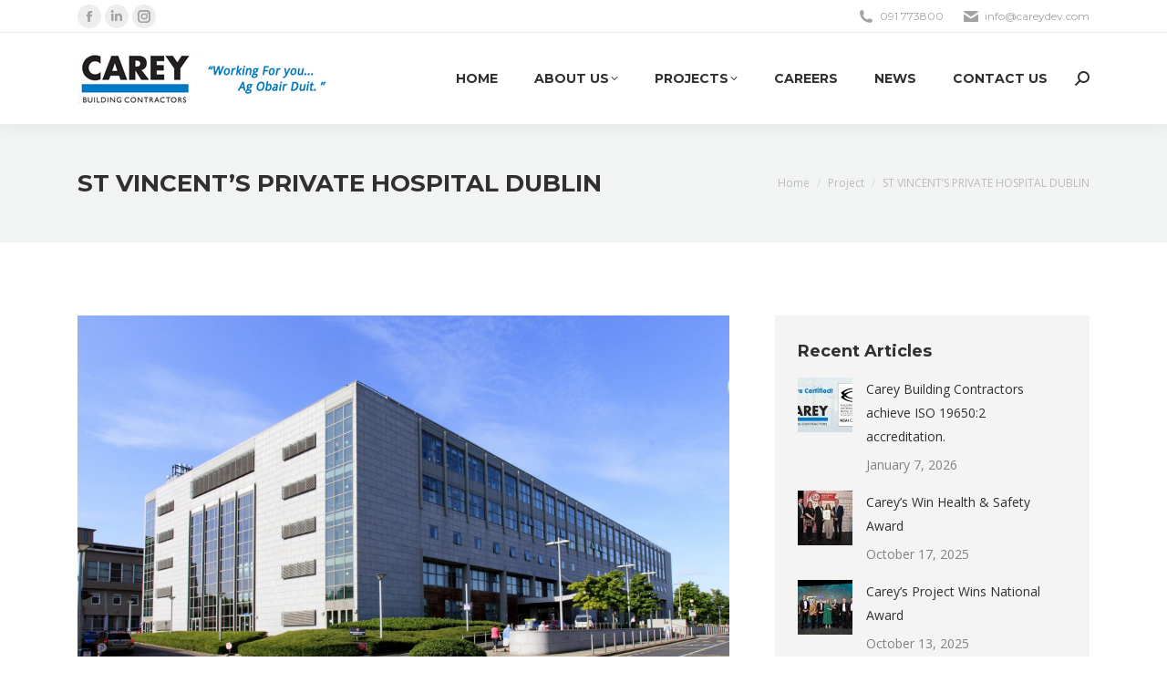

--- FILE ---
content_type: text/html; charset=UTF-8
request_url: https://www.careydev.com/project/st-vincents-hospital-dublin/
body_size: 16325
content:
<!DOCTYPE html>
<!--[if !(IE 6) | !(IE 7) | !(IE 8)  ]><!-->
<html lang="en" class="no-js">
<!--<![endif]-->
<head>
	<meta charset="UTF-8" />
				<meta name="viewport" content="width=device-width, initial-scale=1, maximum-scale=1, user-scalable=0"/>
			<meta name="theme-color" content="#3d7dca"/>	<link rel="profile" href="https://gmpg.org/xfn/11" />
	<title>ST VINCENT&#8217;S PRIVATE HOSPITAL DUBLIN &#8211; Carey Building Contractors</title>
<link data-rocket-preload as="style" href="https://fonts.googleapis.com/css?family=Open%20Sans%3A400%2C600%2C700%7CMontserrat%3A400%2C600%2C700&#038;display=swap" rel="preload">
<link href="https://fonts.googleapis.com/css?family=Open%20Sans%3A400%2C600%2C700%7CMontserrat%3A400%2C600%2C700&#038;display=swap" media="print" onload="this.media=&#039;all&#039;" rel="stylesheet">
<noscript><link rel="stylesheet" href="https://fonts.googleapis.com/css?family=Open%20Sans%3A400%2C600%2C700%7CMontserrat%3A400%2C600%2C700&#038;display=swap"></noscript>
<meta name='robots' content='max-image-preview:large' />
<link rel='dns-prefetch' href='//secure.gravatar.com' />
<link rel='dns-prefetch' href='//stats.wp.com' />
<link rel='dns-prefetch' href='//fonts.googleapis.com' />
<link rel='dns-prefetch' href='//v0.wordpress.com' />
<link href='https://fonts.gstatic.com' crossorigin rel='preconnect' />
<link rel='preconnect' href='//c0.wp.com' />
<link rel="alternate" type="application/rss+xml" title="Carey Building Contractors &raquo; Feed" href="https://www.careydev.com/feed/" />
<link rel="alternate" type="application/rss+xml" title="Carey Building Contractors &raquo; Comments Feed" href="https://www.careydev.com/comments/feed/" />
<link rel="alternate" title="oEmbed (JSON)" type="application/json+oembed" href="https://www.careydev.com/wp-json/oembed/1.0/embed?url=https%3A%2F%2Fwww.careydev.com%2Fproject%2Fst-vincents-hospital-dublin%2F" />
<link rel="alternate" title="oEmbed (XML)" type="text/xml+oembed" href="https://www.careydev.com/wp-json/oembed/1.0/embed?url=https%3A%2F%2Fwww.careydev.com%2Fproject%2Fst-vincents-hospital-dublin%2F&#038;format=xml" />
<style id='wp-img-auto-sizes-contain-inline-css'>
img:is([sizes=auto i],[sizes^="auto," i]){contain-intrinsic-size:3000px 1500px}
/*# sourceURL=wp-img-auto-sizes-contain-inline-css */
</style>
<style id='wp-emoji-styles-inline-css'>

	img.wp-smiley, img.emoji {
		display: inline !important;
		border: none !important;
		box-shadow: none !important;
		height: 1em !important;
		width: 1em !important;
		margin: 0 0.07em !important;
		vertical-align: -0.1em !important;
		background: none !important;
		padding: 0 !important;
	}
/*# sourceURL=wp-emoji-styles-inline-css */
</style>
<style id='wp-block-library-inline-css'>
:root{--wp-block-synced-color:#7a00df;--wp-block-synced-color--rgb:122,0,223;--wp-bound-block-color:var(--wp-block-synced-color);--wp-editor-canvas-background:#ddd;--wp-admin-theme-color:#007cba;--wp-admin-theme-color--rgb:0,124,186;--wp-admin-theme-color-darker-10:#006ba1;--wp-admin-theme-color-darker-10--rgb:0,107,160.5;--wp-admin-theme-color-darker-20:#005a87;--wp-admin-theme-color-darker-20--rgb:0,90,135;--wp-admin-border-width-focus:2px}@media (min-resolution:192dpi){:root{--wp-admin-border-width-focus:1.5px}}.wp-element-button{cursor:pointer}:root .has-very-light-gray-background-color{background-color:#eee}:root .has-very-dark-gray-background-color{background-color:#313131}:root .has-very-light-gray-color{color:#eee}:root .has-very-dark-gray-color{color:#313131}:root .has-vivid-green-cyan-to-vivid-cyan-blue-gradient-background{background:linear-gradient(135deg,#00d084,#0693e3)}:root .has-purple-crush-gradient-background{background:linear-gradient(135deg,#34e2e4,#4721fb 50%,#ab1dfe)}:root .has-hazy-dawn-gradient-background{background:linear-gradient(135deg,#faaca8,#dad0ec)}:root .has-subdued-olive-gradient-background{background:linear-gradient(135deg,#fafae1,#67a671)}:root .has-atomic-cream-gradient-background{background:linear-gradient(135deg,#fdd79a,#004a59)}:root .has-nightshade-gradient-background{background:linear-gradient(135deg,#330968,#31cdcf)}:root .has-midnight-gradient-background{background:linear-gradient(135deg,#020381,#2874fc)}:root{--wp--preset--font-size--normal:16px;--wp--preset--font-size--huge:42px}.has-regular-font-size{font-size:1em}.has-larger-font-size{font-size:2.625em}.has-normal-font-size{font-size:var(--wp--preset--font-size--normal)}.has-huge-font-size{font-size:var(--wp--preset--font-size--huge)}.has-text-align-center{text-align:center}.has-text-align-left{text-align:left}.has-text-align-right{text-align:right}.has-fit-text{white-space:nowrap!important}#end-resizable-editor-section{display:none}.aligncenter{clear:both}.items-justified-left{justify-content:flex-start}.items-justified-center{justify-content:center}.items-justified-right{justify-content:flex-end}.items-justified-space-between{justify-content:space-between}.screen-reader-text{border:0;clip-path:inset(50%);height:1px;margin:-1px;overflow:hidden;padding:0;position:absolute;width:1px;word-wrap:normal!important}.screen-reader-text:focus{background-color:#ddd;clip-path:none;color:#444;display:block;font-size:1em;height:auto;left:5px;line-height:normal;padding:15px 23px 14px;text-decoration:none;top:5px;width:auto;z-index:100000}html :where(.has-border-color){border-style:solid}html :where([style*=border-top-color]){border-top-style:solid}html :where([style*=border-right-color]){border-right-style:solid}html :where([style*=border-bottom-color]){border-bottom-style:solid}html :where([style*=border-left-color]){border-left-style:solid}html :where([style*=border-width]){border-style:solid}html :where([style*=border-top-width]){border-top-style:solid}html :where([style*=border-right-width]){border-right-style:solid}html :where([style*=border-bottom-width]){border-bottom-style:solid}html :where([style*=border-left-width]){border-left-style:solid}html :where(img[class*=wp-image-]){height:auto;max-width:100%}:where(figure){margin:0 0 1em}html :where(.is-position-sticky){--wp-admin--admin-bar--position-offset:var(--wp-admin--admin-bar--height,0px)}@media screen and (max-width:600px){html :where(.is-position-sticky){--wp-admin--admin-bar--position-offset:0px}}

/*# sourceURL=wp-block-library-inline-css */
</style><style id='wp-block-paragraph-inline-css'>
.is-small-text{font-size:.875em}.is-regular-text{font-size:1em}.is-large-text{font-size:2.25em}.is-larger-text{font-size:3em}.has-drop-cap:not(:focus):first-letter{float:left;font-size:8.4em;font-style:normal;font-weight:100;line-height:.68;margin:.05em .1em 0 0;text-transform:uppercase}body.rtl .has-drop-cap:not(:focus):first-letter{float:none;margin-left:.1em}p.has-drop-cap.has-background{overflow:hidden}:root :where(p.has-background){padding:1.25em 2.375em}:where(p.has-text-color:not(.has-link-color)) a{color:inherit}p.has-text-align-left[style*="writing-mode:vertical-lr"],p.has-text-align-right[style*="writing-mode:vertical-rl"]{rotate:180deg}
/*# sourceURL=https://c0.wp.com/c/6.9/wp-includes/blocks/paragraph/style.min.css */
</style>
<style id='global-styles-inline-css'>
:root{--wp--preset--aspect-ratio--square: 1;--wp--preset--aspect-ratio--4-3: 4/3;--wp--preset--aspect-ratio--3-4: 3/4;--wp--preset--aspect-ratio--3-2: 3/2;--wp--preset--aspect-ratio--2-3: 2/3;--wp--preset--aspect-ratio--16-9: 16/9;--wp--preset--aspect-ratio--9-16: 9/16;--wp--preset--color--black: #000000;--wp--preset--color--cyan-bluish-gray: #abb8c3;--wp--preset--color--white: #FFF;--wp--preset--color--pale-pink: #f78da7;--wp--preset--color--vivid-red: #cf2e2e;--wp--preset--color--luminous-vivid-orange: #ff6900;--wp--preset--color--luminous-vivid-amber: #fcb900;--wp--preset--color--light-green-cyan: #7bdcb5;--wp--preset--color--vivid-green-cyan: #00d084;--wp--preset--color--pale-cyan-blue: #8ed1fc;--wp--preset--color--vivid-cyan-blue: #0693e3;--wp--preset--color--vivid-purple: #9b51e0;--wp--preset--color--accent: #3d7dca;--wp--preset--color--dark-gray: #111;--wp--preset--color--light-gray: #767676;--wp--preset--gradient--vivid-cyan-blue-to-vivid-purple: linear-gradient(135deg,rgb(6,147,227) 0%,rgb(155,81,224) 100%);--wp--preset--gradient--light-green-cyan-to-vivid-green-cyan: linear-gradient(135deg,rgb(122,220,180) 0%,rgb(0,208,130) 100%);--wp--preset--gradient--luminous-vivid-amber-to-luminous-vivid-orange: linear-gradient(135deg,rgb(252,185,0) 0%,rgb(255,105,0) 100%);--wp--preset--gradient--luminous-vivid-orange-to-vivid-red: linear-gradient(135deg,rgb(255,105,0) 0%,rgb(207,46,46) 100%);--wp--preset--gradient--very-light-gray-to-cyan-bluish-gray: linear-gradient(135deg,rgb(238,238,238) 0%,rgb(169,184,195) 100%);--wp--preset--gradient--cool-to-warm-spectrum: linear-gradient(135deg,rgb(74,234,220) 0%,rgb(151,120,209) 20%,rgb(207,42,186) 40%,rgb(238,44,130) 60%,rgb(251,105,98) 80%,rgb(254,248,76) 100%);--wp--preset--gradient--blush-light-purple: linear-gradient(135deg,rgb(255,206,236) 0%,rgb(152,150,240) 100%);--wp--preset--gradient--blush-bordeaux: linear-gradient(135deg,rgb(254,205,165) 0%,rgb(254,45,45) 50%,rgb(107,0,62) 100%);--wp--preset--gradient--luminous-dusk: linear-gradient(135deg,rgb(255,203,112) 0%,rgb(199,81,192) 50%,rgb(65,88,208) 100%);--wp--preset--gradient--pale-ocean: linear-gradient(135deg,rgb(255,245,203) 0%,rgb(182,227,212) 50%,rgb(51,167,181) 100%);--wp--preset--gradient--electric-grass: linear-gradient(135deg,rgb(202,248,128) 0%,rgb(113,206,126) 100%);--wp--preset--gradient--midnight: linear-gradient(135deg,rgb(2,3,129) 0%,rgb(40,116,252) 100%);--wp--preset--font-size--small: 13px;--wp--preset--font-size--medium: 20px;--wp--preset--font-size--large: 36px;--wp--preset--font-size--x-large: 42px;--wp--preset--spacing--20: 0.44rem;--wp--preset--spacing--30: 0.67rem;--wp--preset--spacing--40: 1rem;--wp--preset--spacing--50: 1.5rem;--wp--preset--spacing--60: 2.25rem;--wp--preset--spacing--70: 3.38rem;--wp--preset--spacing--80: 5.06rem;--wp--preset--shadow--natural: 6px 6px 9px rgba(0, 0, 0, 0.2);--wp--preset--shadow--deep: 12px 12px 50px rgba(0, 0, 0, 0.4);--wp--preset--shadow--sharp: 6px 6px 0px rgba(0, 0, 0, 0.2);--wp--preset--shadow--outlined: 6px 6px 0px -3px rgb(255, 255, 255), 6px 6px rgb(0, 0, 0);--wp--preset--shadow--crisp: 6px 6px 0px rgb(0, 0, 0);}:where(.is-layout-flex){gap: 0.5em;}:where(.is-layout-grid){gap: 0.5em;}body .is-layout-flex{display: flex;}.is-layout-flex{flex-wrap: wrap;align-items: center;}.is-layout-flex > :is(*, div){margin: 0;}body .is-layout-grid{display: grid;}.is-layout-grid > :is(*, div){margin: 0;}:where(.wp-block-columns.is-layout-flex){gap: 2em;}:where(.wp-block-columns.is-layout-grid){gap: 2em;}:where(.wp-block-post-template.is-layout-flex){gap: 1.25em;}:where(.wp-block-post-template.is-layout-grid){gap: 1.25em;}.has-black-color{color: var(--wp--preset--color--black) !important;}.has-cyan-bluish-gray-color{color: var(--wp--preset--color--cyan-bluish-gray) !important;}.has-white-color{color: var(--wp--preset--color--white) !important;}.has-pale-pink-color{color: var(--wp--preset--color--pale-pink) !important;}.has-vivid-red-color{color: var(--wp--preset--color--vivid-red) !important;}.has-luminous-vivid-orange-color{color: var(--wp--preset--color--luminous-vivid-orange) !important;}.has-luminous-vivid-amber-color{color: var(--wp--preset--color--luminous-vivid-amber) !important;}.has-light-green-cyan-color{color: var(--wp--preset--color--light-green-cyan) !important;}.has-vivid-green-cyan-color{color: var(--wp--preset--color--vivid-green-cyan) !important;}.has-pale-cyan-blue-color{color: var(--wp--preset--color--pale-cyan-blue) !important;}.has-vivid-cyan-blue-color{color: var(--wp--preset--color--vivid-cyan-blue) !important;}.has-vivid-purple-color{color: var(--wp--preset--color--vivid-purple) !important;}.has-black-background-color{background-color: var(--wp--preset--color--black) !important;}.has-cyan-bluish-gray-background-color{background-color: var(--wp--preset--color--cyan-bluish-gray) !important;}.has-white-background-color{background-color: var(--wp--preset--color--white) !important;}.has-pale-pink-background-color{background-color: var(--wp--preset--color--pale-pink) !important;}.has-vivid-red-background-color{background-color: var(--wp--preset--color--vivid-red) !important;}.has-luminous-vivid-orange-background-color{background-color: var(--wp--preset--color--luminous-vivid-orange) !important;}.has-luminous-vivid-amber-background-color{background-color: var(--wp--preset--color--luminous-vivid-amber) !important;}.has-light-green-cyan-background-color{background-color: var(--wp--preset--color--light-green-cyan) !important;}.has-vivid-green-cyan-background-color{background-color: var(--wp--preset--color--vivid-green-cyan) !important;}.has-pale-cyan-blue-background-color{background-color: var(--wp--preset--color--pale-cyan-blue) !important;}.has-vivid-cyan-blue-background-color{background-color: var(--wp--preset--color--vivid-cyan-blue) !important;}.has-vivid-purple-background-color{background-color: var(--wp--preset--color--vivid-purple) !important;}.has-black-border-color{border-color: var(--wp--preset--color--black) !important;}.has-cyan-bluish-gray-border-color{border-color: var(--wp--preset--color--cyan-bluish-gray) !important;}.has-white-border-color{border-color: var(--wp--preset--color--white) !important;}.has-pale-pink-border-color{border-color: var(--wp--preset--color--pale-pink) !important;}.has-vivid-red-border-color{border-color: var(--wp--preset--color--vivid-red) !important;}.has-luminous-vivid-orange-border-color{border-color: var(--wp--preset--color--luminous-vivid-orange) !important;}.has-luminous-vivid-amber-border-color{border-color: var(--wp--preset--color--luminous-vivid-amber) !important;}.has-light-green-cyan-border-color{border-color: var(--wp--preset--color--light-green-cyan) !important;}.has-vivid-green-cyan-border-color{border-color: var(--wp--preset--color--vivid-green-cyan) !important;}.has-pale-cyan-blue-border-color{border-color: var(--wp--preset--color--pale-cyan-blue) !important;}.has-vivid-cyan-blue-border-color{border-color: var(--wp--preset--color--vivid-cyan-blue) !important;}.has-vivid-purple-border-color{border-color: var(--wp--preset--color--vivid-purple) !important;}.has-vivid-cyan-blue-to-vivid-purple-gradient-background{background: var(--wp--preset--gradient--vivid-cyan-blue-to-vivid-purple) !important;}.has-light-green-cyan-to-vivid-green-cyan-gradient-background{background: var(--wp--preset--gradient--light-green-cyan-to-vivid-green-cyan) !important;}.has-luminous-vivid-amber-to-luminous-vivid-orange-gradient-background{background: var(--wp--preset--gradient--luminous-vivid-amber-to-luminous-vivid-orange) !important;}.has-luminous-vivid-orange-to-vivid-red-gradient-background{background: var(--wp--preset--gradient--luminous-vivid-orange-to-vivid-red) !important;}.has-very-light-gray-to-cyan-bluish-gray-gradient-background{background: var(--wp--preset--gradient--very-light-gray-to-cyan-bluish-gray) !important;}.has-cool-to-warm-spectrum-gradient-background{background: var(--wp--preset--gradient--cool-to-warm-spectrum) !important;}.has-blush-light-purple-gradient-background{background: var(--wp--preset--gradient--blush-light-purple) !important;}.has-blush-bordeaux-gradient-background{background: var(--wp--preset--gradient--blush-bordeaux) !important;}.has-luminous-dusk-gradient-background{background: var(--wp--preset--gradient--luminous-dusk) !important;}.has-pale-ocean-gradient-background{background: var(--wp--preset--gradient--pale-ocean) !important;}.has-electric-grass-gradient-background{background: var(--wp--preset--gradient--electric-grass) !important;}.has-midnight-gradient-background{background: var(--wp--preset--gradient--midnight) !important;}.has-small-font-size{font-size: var(--wp--preset--font-size--small) !important;}.has-medium-font-size{font-size: var(--wp--preset--font-size--medium) !important;}.has-large-font-size{font-size: var(--wp--preset--font-size--large) !important;}.has-x-large-font-size{font-size: var(--wp--preset--font-size--x-large) !important;}
/*# sourceURL=global-styles-inline-css */
</style>

<style id='classic-theme-styles-inline-css'>
/*! This file is auto-generated */
.wp-block-button__link{color:#fff;background-color:#32373c;border-radius:9999px;box-shadow:none;text-decoration:none;padding:calc(.667em + 2px) calc(1.333em + 2px);font-size:1.125em}.wp-block-file__button{background:#32373c;color:#fff;text-decoration:none}
/*# sourceURL=/wp-includes/css/classic-themes.min.css */
</style>
<link rel='stylesheet' id='the7-font-css' href='https://www.careydev.com/wp-content/themes/dt-the7/fonts/icomoon-the7-font/icomoon-the7-font.min.css?ver=14.2.0' media='all' />
<link rel='stylesheet' id='the7-awesome-fonts-css' href='https://www.careydev.com/wp-content/themes/dt-the7/fonts/FontAwesome/css/all.min.css?ver=14.2.0' media='all' />
<link rel='stylesheet' id='the7-awesome-fonts-back-css' href='https://www.careydev.com/wp-content/themes/dt-the7/fonts/FontAwesome/back-compat.min.css?ver=14.2.0' media='all' />
<link rel='stylesheet' id='the7-Defaults-css' href='https://www.careydev.com/wp-content/uploads/smile_fonts/Defaults/Defaults.css?ver=6.9' media='all' />

<link rel='stylesheet' id='dt-main-css' href='https://www.careydev.com/wp-content/themes/dt-the7/css/main.min.css?ver=14.2.0' media='all' />
<style id='dt-main-inline-css'>
body #load {
  display: block;
  height: 100%;
  overflow: hidden;
  position: fixed;
  width: 100%;
  z-index: 9901;
  opacity: 1;
  visibility: visible;
  transition: all .35s ease-out;
}
.load-wrap {
  width: 100%;
  height: 100%;
  background-position: center center;
  background-repeat: no-repeat;
  text-align: center;
  display: -ms-flexbox;
  display: -ms-flex;
  display: flex;
  -ms-align-items: center;
  -ms-flex-align: center;
  align-items: center;
  -ms-flex-flow: column wrap;
  flex-flow: column wrap;
  -ms-flex-pack: center;
  -ms-justify-content: center;
  justify-content: center;
}
.load-wrap > svg {
  position: absolute;
  top: 50%;
  left: 50%;
  transform: translate(-50%,-50%);
}
#load {
  background: var(--the7-elementor-beautiful-loading-bg,#ffffff);
  --the7-beautiful-spinner-color2: var(--the7-beautiful-spinner-color,#3d7dca);
}

/*# sourceURL=dt-main-inline-css */
</style>
<link rel='stylesheet' id='the7-custom-scrollbar-css' href='https://www.careydev.com/wp-content/themes/dt-the7/lib/custom-scrollbar/custom-scrollbar.min.css?ver=14.2.0' media='all' />
<link rel='stylesheet' id='the7-wpbakery-css' href='https://www.careydev.com/wp-content/themes/dt-the7/css/wpbakery.min.css?ver=14.2.0' media='all' />
<link rel='stylesheet' id='the7-core-css' href='https://www.careydev.com/wp-content/plugins/dt-the7-core/assets/css/post-type.min.css?ver=2.7.12' media='all' />
<link rel='stylesheet' id='the7-css-vars-css' href='https://www.careydev.com/wp-content/uploads/the7-css/css-vars.css?ver=c4867174ddca' media='all' />
<link rel='stylesheet' id='dt-custom-css' href='https://www.careydev.com/wp-content/uploads/the7-css/custom.css?ver=c4867174ddca' media='all' />
<link rel='stylesheet' id='dt-media-css' href='https://www.careydev.com/wp-content/uploads/the7-css/media.css?ver=c4867174ddca' media='all' />
<link rel='stylesheet' id='the7-mega-menu-css' href='https://www.careydev.com/wp-content/uploads/the7-css/mega-menu.css?ver=c4867174ddca' media='all' />
<link rel='stylesheet' id='the7-elements-albums-portfolio-css' href='https://www.careydev.com/wp-content/uploads/the7-css/the7-elements-albums-portfolio.css?ver=c4867174ddca' media='all' />
<link rel='stylesheet' id='the7-elements-css' href='https://www.careydev.com/wp-content/uploads/the7-css/post-type-dynamic.css?ver=c4867174ddca' media='all' />
<link rel='stylesheet' id='style-css' href='https://www.careydev.com/wp-content/themes/dt-the7/style.css?ver=14.2.0' media='all' />
<script src="https://c0.wp.com/c/6.9/wp-includes/js/jquery/jquery.min.js" id="jquery-core-js"></script>
<script src="https://c0.wp.com/c/6.9/wp-includes/js/jquery/jquery-migrate.min.js" id="jquery-migrate-js"></script>
<script id="dt-above-fold-js-extra">
var dtLocal = {"themeUrl":"https://www.careydev.com/wp-content/themes/dt-the7","passText":"To view this protected post, enter the password below:","moreButtonText":{"loading":"Loading...","loadMore":"Load more"},"postID":"2129","ajaxurl":"https://www.careydev.com/wp-admin/admin-ajax.php","REST":{"baseUrl":"https://www.careydev.com/wp-json/the7/v1","endpoints":{"sendMail":"/send-mail"}},"contactMessages":{"required":"One or more fields have an error. Please check and try again.","terms":"Please accept the privacy policy.","fillTheCaptchaError":"Please, fill the captcha."},"captchaSiteKey":"","ajaxNonce":"ad1d796fe6","pageData":"","themeSettings":{"smoothScroll":"off","lazyLoading":false,"desktopHeader":{"height":100},"ToggleCaptionEnabled":"disabled","ToggleCaption":"Navigation","floatingHeader":{"showAfter":140,"showMenu":true,"height":70,"logo":{"showLogo":true,"html":"\u003Cimg class=\" preload-me\" src=\"https://www.careydev.com/wp-content/uploads/2018/10/logo_sm.png\" srcset=\"https://www.careydev.com/wp-content/uploads/2018/10/logo_sm.png 275w, https://www.careydev.com/wp-content/uploads/2018/10/logo1.png 539w\" width=\"275\" height=\"57\"   sizes=\"275px\" alt=\"Carey Building Contractors\" /\u003E","url":"https://www.careydev.com/"}},"topLine":{"floatingTopLine":{"logo":{"showLogo":false,"html":""}}},"mobileHeader":{"firstSwitchPoint":990,"secondSwitchPoint":700,"firstSwitchPointHeight":60,"secondSwitchPointHeight":60,"mobileToggleCaptionEnabled":"disabled","mobileToggleCaption":"Menu"},"stickyMobileHeaderFirstSwitch":{"logo":{"html":"\u003Cimg class=\" preload-me\" src=\"https://www.careydev.com/wp-content/uploads/2018/10/logo_sm.png\" srcset=\"https://www.careydev.com/wp-content/uploads/2018/10/logo_sm.png 275w, https://www.careydev.com/wp-content/uploads/2018/10/logo1.png 539w\" width=\"275\" height=\"57\"   sizes=\"275px\" alt=\"Carey Building Contractors\" /\u003E"}},"stickyMobileHeaderSecondSwitch":{"logo":{"html":"\u003Cimg class=\" preload-me\" src=\"https://www.careydev.com/wp-content/uploads/2018/10/logo_sm.png\" srcset=\"https://www.careydev.com/wp-content/uploads/2018/10/logo_sm.png 275w, https://www.careydev.com/wp-content/uploads/2018/10/logo1.png 539w\" width=\"275\" height=\"57\"   sizes=\"275px\" alt=\"Carey Building Contractors\" /\u003E"}},"sidebar":{"switchPoint":990},"boxedWidth":"1280px"},"VCMobileScreenWidth":"768"};
var dtShare = {"shareButtonText":{"facebook":"Share on Facebook","twitter":"Share on X","pinterest":"Pin it","linkedin":"Share on Linkedin","whatsapp":"Share on Whatsapp"},"overlayOpacity":"85"};
//# sourceURL=dt-above-fold-js-extra
</script>
<script src="https://www.careydev.com/wp-content/themes/dt-the7/js/above-the-fold.min.js?ver=14.2.0" id="dt-above-fold-js"></script>
<script></script><link rel="https://api.w.org/" href="https://www.careydev.com/wp-json/" /><link rel="alternate" title="JSON" type="application/json" href="https://www.careydev.com/wp-json/wp/v2/dt_portfolio/2129" /><link rel="EditURI" type="application/rsd+xml" title="RSD" href="https://www.careydev.com/xmlrpc.php?rsd" />
<meta name="generator" content="WordPress 6.9" />
<link rel="canonical" href="https://www.careydev.com/project/st-vincents-hospital-dublin/" />
	<style>img#wpstats{display:none}</style>
		<meta property="og:site_name" content="Carey Building Contractors" />
<meta property="og:title" content="ST VINCENT&#8217;S PRIVATE HOSPITAL DUBLIN" />
<meta property="og:image" content="https://www.careydev.com/wp-content/uploads/2018/12/St-Vincents-hospital.jpg" />
<meta property="og:url" content="https://www.careydev.com/project/st-vincents-hospital-dublin/" />
<meta property="og:type" content="article" />
<meta name="generator" content="Powered by WPBakery Page Builder - drag and drop page builder for WordPress."/>
<meta name="generator" content="Powered by Slider Revolution 6.7.38 - responsive, Mobile-Friendly Slider Plugin for WordPress with comfortable drag and drop interface." />

<!-- Jetpack Open Graph Tags -->
<meta property="og:type" content="article" />
<meta property="og:title" content="ST VINCENT&#8217;S PRIVATE HOSPITAL DUBLIN" />
<meta property="og:url" content="https://www.careydev.com/project/st-vincents-hospital-dublin/" />
<meta property="og:description" content="Client: St Vincent&#8217;s Hospital Dublin Project Description: Aspergillus Prevention Works St Vincents Hospital Dublin The aspergillus works comprised of the following: Sealing up existing window…" />
<meta property="article:published_time" content="2018-07-03T14:31:56+00:00" />
<meta property="article:modified_time" content="2018-12-11T12:39:34+00:00" />
<meta property="og:site_name" content="Carey Building Contractors" />
<meta property="og:image" content="https://www.careydev.com/wp-content/uploads/2018/12/St-Vincents-hospital.jpg" />
<meta property="og:image:width" content="2048" />
<meta property="og:image:height" content="1576" />
<meta property="og:image:alt" content="" />
<meta name="twitter:text:title" content="ST VINCENT&#8217;S PRIVATE HOSPITAL DUBLIN" />
<meta name="twitter:image" content="https://www.careydev.com/wp-content/uploads/2018/12/St-Vincents-hospital.jpg?w=640" />
<meta name="twitter:card" content="summary_large_image" />

<!-- End Jetpack Open Graph Tags -->
<script type="text/javascript" id="the7-loader-script">
document.addEventListener("DOMContentLoaded", function(event) {
	var load = document.getElementById("load");
	if(!load.classList.contains('loader-removed')){
		var removeLoading = setTimeout(function() {
			load.className += " loader-removed";
		}, 300);
	}
});
</script>
		<script data-jetpack-boost="ignore">function setREVStartSize(e){
			//window.requestAnimationFrame(function() {
				window.RSIW = window.RSIW===undefined ? window.innerWidth : window.RSIW;
				window.RSIH = window.RSIH===undefined ? window.innerHeight : window.RSIH;
				try {
					var pw = document.getElementById(e.c).parentNode.offsetWidth,
						newh;
					pw = pw===0 || isNaN(pw) || (e.l=="fullwidth" || e.layout=="fullwidth") ? window.RSIW : pw;
					e.tabw = e.tabw===undefined ? 0 : parseInt(e.tabw);
					e.thumbw = e.thumbw===undefined ? 0 : parseInt(e.thumbw);
					e.tabh = e.tabh===undefined ? 0 : parseInt(e.tabh);
					e.thumbh = e.thumbh===undefined ? 0 : parseInt(e.thumbh);
					e.tabhide = e.tabhide===undefined ? 0 : parseInt(e.tabhide);
					e.thumbhide = e.thumbhide===undefined ? 0 : parseInt(e.thumbhide);
					e.mh = e.mh===undefined || e.mh=="" || e.mh==="auto" ? 0 : parseInt(e.mh,0);
					if(e.layout==="fullscreen" || e.l==="fullscreen")
						newh = Math.max(e.mh,window.RSIH);
					else{
						e.gw = Array.isArray(e.gw) ? e.gw : [e.gw];
						for (var i in e.rl) if (e.gw[i]===undefined || e.gw[i]===0) e.gw[i] = e.gw[i-1];
						e.gh = e.el===undefined || e.el==="" || (Array.isArray(e.el) && e.el.length==0)? e.gh : e.el;
						e.gh = Array.isArray(e.gh) ? e.gh : [e.gh];
						for (var i in e.rl) if (e.gh[i]===undefined || e.gh[i]===0) e.gh[i] = e.gh[i-1];
											
						var nl = new Array(e.rl.length),
							ix = 0,
							sl;
						e.tabw = e.tabhide>=pw ? 0 : e.tabw;
						e.thumbw = e.thumbhide>=pw ? 0 : e.thumbw;
						e.tabh = e.tabhide>=pw ? 0 : e.tabh;
						e.thumbh = e.thumbhide>=pw ? 0 : e.thumbh;
						for (var i in e.rl) nl[i] = e.rl[i]<window.RSIW ? 0 : e.rl[i];
						sl = nl[0];
						for (var i in nl) if (sl>nl[i] && nl[i]>0) { sl = nl[i]; ix=i;}
						var m = pw>(e.gw[ix]+e.tabw+e.thumbw) ? 1 : (pw-(e.tabw+e.thumbw)) / (e.gw[ix]);
						newh =  (e.gh[ix] * m) + (e.tabh + e.thumbh);
					}
					var el = document.getElementById(e.c);
					if (el!==null && el) el.style.height = newh+"px";
					el = document.getElementById(e.c+"_wrapper");
					if (el!==null && el) {
						el.style.height = newh+"px";
						el.style.display = "block";
					}
				} catch(e){
					console.log("Failure at Presize of Slider:" + e)
				}
			//});
		  };</script>
<noscript><style> .wpb_animate_when_almost_visible { opacity: 1; }</style></noscript><link rel='stylesheet' id='rs-plugin-settings-css' href='//www.careydev.com/wp-content/plugins/revslider/sr6/assets/css/rs6.css?ver=6.7.38' media='all' />
<style id='rs-plugin-settings-inline-css'>
#rs-demo-id {}
/*# sourceURL=rs-plugin-settings-inline-css */
</style>
<meta name="generator" content="WP Rocket 3.19.2.1" data-wpr-features="wpr_preload_links wpr_desktop" /></head>
<body id="the7-body" class="wp-singular dt_portfolio-template-default single single-portfolio postid-2129 wp-embed-responsive wp-theme-dt-the7 the7-core-ver-2.7.12 no-comments dt-responsive-on right-mobile-menu-close-icon ouside-menu-close-icon mobile-hamburger-close-bg-enable mobile-hamburger-close-bg-hover-enable  fade-medium-mobile-menu-close-icon fade-small-menu-close-icon srcset-enabled btn-flat custom-btn-color custom-btn-hover-color phantom-sticky phantom-shadow-decoration phantom-main-logo-on sticky-mobile-header top-header first-switch-logo-left first-switch-menu-right second-switch-logo-center second-switch-menu-right right-mobile-menu popup-message-style the7-ver-14.2.0 dt-fa-compatibility wpb-js-composer js-comp-ver-8.7.2 vc_responsive">
<!-- The7 14.2.0 -->
<div data-rocket-location-hash="720b16a29c90d16d9c403c78b2227c96" id="load" class="hourglass-loader">
	<div data-rocket-location-hash="fc1ec903582e2b6046c8b83477752bd5" class="load-wrap"><style type="text/css">
    .the7-spinner {
        width: 60px;
        height: 72px;
        position: relative;
    }
    .the7-spinner > div {
        animation: spinner-animation 1.2s cubic-bezier(1, 1, 1, 1) infinite;
        width: 9px;
        left: 0;
        display: inline-block;
        position: absolute;
        background-color:var(--the7-beautiful-spinner-color2);
        height: 18px;
        top: 27px;
    }
    div.the7-spinner-animate-2 {
        animation-delay: 0.2s;
        left: 13px
    }
    div.the7-spinner-animate-3 {
        animation-delay: 0.4s;
        left: 26px
    }
    div.the7-spinner-animate-4 {
        animation-delay: 0.6s;
        left: 39px
    }
    div.the7-spinner-animate-5 {
        animation-delay: 0.8s;
        left: 52px
    }
    @keyframes spinner-animation {
        0% {
            top: 27px;
            height: 18px;
        }
        20% {
            top: 9px;
            height: 54px;
        }
        50% {
            top: 27px;
            height: 18px;
        }
        100% {
            top: 27px;
            height: 18px;
        }
    }
</style>

<div data-rocket-location-hash="5076aaa965bfe4f6edc7b411f0c4c36f" class="the7-spinner">
    <div class="the7-spinner-animate-1"></div>
    <div class="the7-spinner-animate-2"></div>
    <div class="the7-spinner-animate-3"></div>
    <div class="the7-spinner-animate-4"></div>
    <div class="the7-spinner-animate-5"></div>
</div></div>
</div>
<div id="page" >
	<a class="skip-link screen-reader-text" href="#content">Skip to content</a>

<div class="masthead inline-header right widgets full-height shadow-decoration shadow-mobile-header-decoration small-mobile-menu-icon mobile-menu-icon-bg-on mobile-menu-icon-hover-bg-on dt-parent-menu-clickable show-sub-menu-on-hover" >

	<div data-rocket-location-hash="83171d123a33315d22a48dbf5de61833" class="top-bar full-width-line top-bar-line-hide">
	<div class="top-bar-bg" ></div>
	<div class="left-widgets mini-widgets"><div class="soc-ico show-on-desktop in-top-bar-left in-top-bar custom-bg disabled-border border-off hover-accent-bg hover-disabled-border  hover-border-off"><a title="Facebook page opens in new window" href="https://www.facebook.com/pages/Carey-Building-Contractors/647578625310860" target="_blank" class="facebook"><span class="soc-font-icon"></span><span class="screen-reader-text">Facebook page opens in new window</span></a><a title="Linkedin page opens in new window" href="http://www.linkedin.com/company/carey-building-contractors" target="_blank" class="linkedin"><span class="soc-font-icon"></span><span class="screen-reader-text">Linkedin page opens in new window</span></a><a title="Instagram page opens in new window" href="https://www.instagram.com/carey.buildingcontractors/" target="_blank" class="instagram"><span class="soc-font-icon"></span><span class="screen-reader-text">Instagram page opens in new window</span></a></div></div><div class="right-widgets mini-widgets"><span class="mini-contacts phone show-on-desktop near-logo-first-switch in-top-bar"><i class="fa-fw the7-mw-icon-phone-bold"></i>091 773800</span><span class="mini-contacts email show-on-desktop in-top-bar-right hide-on-second-switch"><i class="fa-fw the7-mw-icon-mail-bold"></i>info@careydev.com</span></div></div>

	<header data-rocket-location-hash="3bf3b64c060ee658d5f3bc7d78818a00" class="header-bar" role="banner">

		<div class="branding">
	<div id="site-title" class="assistive-text">Carey Building Contractors</div>
	<div id="site-description" class="assistive-text">Carey Building Contractors Galway Ireland</div>
	<a class="same-logo" href="https://www.careydev.com/"><img class=" preload-me" src="https://www.careydev.com/wp-content/uploads/2018/10/logo_sm.png" srcset="https://www.careydev.com/wp-content/uploads/2018/10/logo_sm.png 275w, https://www.careydev.com/wp-content/uploads/2018/10/logo1.png 539w" width="275" height="57"   sizes="275px" alt="Carey Building Contractors" /></a></div>

		<ul id="primary-menu" class="main-nav underline-decoration upwards-line level-arrows-on outside-item-remove-margin"><li class="menu-item menu-item-type-post_type menu-item-object-page menu-item-home menu-item-947 first depth-0"><a href='https://www.careydev.com/' data-level='1'><span class="menu-item-text"><span class="menu-text">Home</span></span></a></li> <li class="menu-item menu-item-type-post_type menu-item-object-page menu-item-has-children menu-item-941 has-children depth-0"><a href='https://www.careydev.com/about-us/' data-level='1' aria-haspopup='true' aria-expanded='false'><span class="menu-item-text"><span class="menu-text">About Us</span></span></a><ul class="sub-nav level-arrows-on" role="group"><li class="menu-item menu-item-type-post_type menu-item-object-page menu-item-944 first depth-1"><a href='https://www.careydev.com/about-us/team/' data-level='2'><span class="menu-item-text"><span class="menu-text">Team</span></span></a></li> <li class="menu-item menu-item-type-post_type menu-item-object-page menu-item-1754 depth-1"><a href='https://www.careydev.com/our-policies/' data-level='2'><span class="menu-item-text"><span class="menu-text">Policies &#038; Commitments</span></span></a></li> <li class="menu-item menu-item-type-post_type menu-item-object-page menu-item-2927 depth-1"><a href='https://www.careydev.com/our-clients/' data-level='2'><span class="menu-item-text"><span class="menu-text">Our Clients</span></span></a></li> <li class="menu-item menu-item-type-post_type menu-item-object-page menu-item-2030 depth-1"><a href='https://www.careydev.com/about-us/awards/' data-level='2'><span class="menu-item-text"><span class="menu-text">Awards</span></span></a></li> </ul></li> <li class="menu-item menu-item-type-post_type menu-item-object-page menu-item-has-children menu-item-945 has-children depth-0"><a href='https://www.careydev.com/projects/' data-level='1' aria-haspopup='true' aria-expanded='false'><span class="menu-item-text"><span class="menu-text">Projects</span></span></a><ul class="sub-nav level-arrows-on" role="group"><li class="menu-item menu-item-type-post_type menu-item-object-page menu-item-1574 first depth-1"><a href='https://www.careydev.com/projects/pharma-medical/' data-level='2'><span class="menu-item-text"><span class="menu-text">Pharma/Medical</span></span></a></li> <li class="menu-item menu-item-type-post_type menu-item-object-page menu-item-1573 depth-1"><a href='https://www.careydev.com/projects/heritage-specialist-works/' data-level='2'><span class="menu-item-text"><span class="menu-text">Heritage/Specialist</span></span></a></li> <li class="menu-item menu-item-type-post_type menu-item-object-page menu-item-1901 depth-1"><a href='https://www.careydev.com/projects/education/' data-level='2'><span class="menu-item-text"><span class="menu-text">Educational</span></span></a></li> <li class="menu-item menu-item-type-post_type menu-item-object-page menu-item-1578 depth-1"><a href='https://www.careydev.com/projects/industrial-commercial/' data-level='2'><span class="menu-item-text"><span class="menu-text">Industrial/Commercial</span></span></a></li> <li class="menu-item menu-item-type-post_type menu-item-object-page menu-item-1579 depth-1"><a href='https://www.careydev.com/projects/1569-2/' data-level='2'><span class="menu-item-text"><span class="menu-text">Hospitals/Healthcare</span></span></a></li> <li class="menu-item menu-item-type-post_type menu-item-object-page menu-item-1757 depth-1"><a href='https://www.careydev.com/projects/hospitality/' data-level='2'><span class="menu-item-text"><span class="menu-text">Hospitality</span></span></a></li> <li class="menu-item menu-item-type-post_type menu-item-object-page menu-item-2048 depth-1"><a href='https://www.careydev.com/projects/civil-works/' data-level='2'><span class="menu-item-text"><span class="menu-text">Civil</span></span></a></li> <li class="menu-item menu-item-type-post_type menu-item-object-page menu-item-2047 depth-1"><a href='https://www.careydev.com/projects/fit-outs/' data-level='2'><span class="menu-item-text"><span class="menu-text">Fit Outs</span></span></a></li> <li class="menu-item menu-item-type-post_type menu-item-object-page menu-item-2046 depth-1"><a href='https://www.careydev.com/projects/public-works/' data-level='2'><span class="menu-item-text"><span class="menu-text">Public Works</span></span></a></li> </ul></li> <li class="menu-item menu-item-type-post_type menu-item-object-page menu-item-2919 depth-0"><a href='https://www.careydev.com/work-with-us/' data-level='1'><span class="menu-item-text"><span class="menu-text">Careers</span></span></a></li> <li class="menu-item menu-item-type-post_type menu-item-object-page menu-item-940 depth-0"><a href='https://www.careydev.com/news/' data-level='1'><span class="menu-item-text"><span class="menu-text">News</span></span></a></li> <li class="menu-item menu-item-type-post_type menu-item-object-page menu-item-939 last depth-0"><a href='https://www.careydev.com/contact/' data-level='1'><span class="menu-item-text"><span class="menu-text">Contact Us</span></span></a></li> </ul>
		<div class="mini-widgets"><div class="mini-search show-on-desktop near-logo-first-switch near-logo-second-switch popup-search custom-icon"><form class="searchform mini-widget-searchform" role="search" method="get" action="https://www.careydev.com/">

	<div class="screen-reader-text">Search:</div>

	
		<a href="" class="submit text-disable"><i class=" mw-icon the7-mw-icon-search-bold"></i></a>
		<div class="popup-search-wrap">
			<input type="text" aria-label="Search" class="field searchform-s" name="s" value="" placeholder="Type and hit enter …" title="Search form"/>
			<a href="" class="search-icon"  aria-label="Search"><i class="the7-mw-icon-search-bold" aria-hidden="true"></i></a>
		</div>

			<input type="submit" class="assistive-text searchsubmit" value="Go!"/>
</form>
</div></div>
	</header>

</div>
<div data-rocket-location-hash="3a724fbff4bac4a09158b6cb41a7d1fd" role="navigation" aria-label="Main Menu" class="dt-mobile-header mobile-menu-show-divider">
	<div data-rocket-location-hash="24b4df98893f0867525f1dbad763b572" class="dt-close-mobile-menu-icon" aria-label="Close" role="button" tabindex="0"><div class="close-line-wrap"><span class="close-line"></span><span class="close-line"></span><span class="close-line"></span></div></div>	<ul id="mobile-menu" class="mobile-main-nav">
		<li class="menu-item menu-item-type-post_type menu-item-object-page menu-item-home menu-item-947 first depth-0"><a href='https://www.careydev.com/' data-level='1'><span class="menu-item-text"><span class="menu-text">Home</span></span></a></li> <li class="menu-item menu-item-type-post_type menu-item-object-page menu-item-has-children menu-item-941 has-children depth-0"><a href='https://www.careydev.com/about-us/' data-level='1' aria-haspopup='true' aria-expanded='false'><span class="menu-item-text"><span class="menu-text">About Us</span></span></a><ul class="sub-nav level-arrows-on" role="group"><li class="menu-item menu-item-type-post_type menu-item-object-page menu-item-944 first depth-1"><a href='https://www.careydev.com/about-us/team/' data-level='2'><span class="menu-item-text"><span class="menu-text">Team</span></span></a></li> <li class="menu-item menu-item-type-post_type menu-item-object-page menu-item-1754 depth-1"><a href='https://www.careydev.com/our-policies/' data-level='2'><span class="menu-item-text"><span class="menu-text">Policies &#038; Commitments</span></span></a></li> <li class="menu-item menu-item-type-post_type menu-item-object-page menu-item-2927 depth-1"><a href='https://www.careydev.com/our-clients/' data-level='2'><span class="menu-item-text"><span class="menu-text">Our Clients</span></span></a></li> <li class="menu-item menu-item-type-post_type menu-item-object-page menu-item-2030 depth-1"><a href='https://www.careydev.com/about-us/awards/' data-level='2'><span class="menu-item-text"><span class="menu-text">Awards</span></span></a></li> </ul></li> <li class="menu-item menu-item-type-post_type menu-item-object-page menu-item-has-children menu-item-945 has-children depth-0"><a href='https://www.careydev.com/projects/' data-level='1' aria-haspopup='true' aria-expanded='false'><span class="menu-item-text"><span class="menu-text">Projects</span></span></a><ul class="sub-nav level-arrows-on" role="group"><li class="menu-item menu-item-type-post_type menu-item-object-page menu-item-1574 first depth-1"><a href='https://www.careydev.com/projects/pharma-medical/' data-level='2'><span class="menu-item-text"><span class="menu-text">Pharma/Medical</span></span></a></li> <li class="menu-item menu-item-type-post_type menu-item-object-page menu-item-1573 depth-1"><a href='https://www.careydev.com/projects/heritage-specialist-works/' data-level='2'><span class="menu-item-text"><span class="menu-text">Heritage/Specialist</span></span></a></li> <li class="menu-item menu-item-type-post_type menu-item-object-page menu-item-1901 depth-1"><a href='https://www.careydev.com/projects/education/' data-level='2'><span class="menu-item-text"><span class="menu-text">Educational</span></span></a></li> <li class="menu-item menu-item-type-post_type menu-item-object-page menu-item-1578 depth-1"><a href='https://www.careydev.com/projects/industrial-commercial/' data-level='2'><span class="menu-item-text"><span class="menu-text">Industrial/Commercial</span></span></a></li> <li class="menu-item menu-item-type-post_type menu-item-object-page menu-item-1579 depth-1"><a href='https://www.careydev.com/projects/1569-2/' data-level='2'><span class="menu-item-text"><span class="menu-text">Hospitals/Healthcare</span></span></a></li> <li class="menu-item menu-item-type-post_type menu-item-object-page menu-item-1757 depth-1"><a href='https://www.careydev.com/projects/hospitality/' data-level='2'><span class="menu-item-text"><span class="menu-text">Hospitality</span></span></a></li> <li class="menu-item menu-item-type-post_type menu-item-object-page menu-item-2048 depth-1"><a href='https://www.careydev.com/projects/civil-works/' data-level='2'><span class="menu-item-text"><span class="menu-text">Civil</span></span></a></li> <li class="menu-item menu-item-type-post_type menu-item-object-page menu-item-2047 depth-1"><a href='https://www.careydev.com/projects/fit-outs/' data-level='2'><span class="menu-item-text"><span class="menu-text">Fit Outs</span></span></a></li> <li class="menu-item menu-item-type-post_type menu-item-object-page menu-item-2046 depth-1"><a href='https://www.careydev.com/projects/public-works/' data-level='2'><span class="menu-item-text"><span class="menu-text">Public Works</span></span></a></li> </ul></li> <li class="menu-item menu-item-type-post_type menu-item-object-page menu-item-2919 depth-0"><a href='https://www.careydev.com/work-with-us/' data-level='1'><span class="menu-item-text"><span class="menu-text">Careers</span></span></a></li> <li class="menu-item menu-item-type-post_type menu-item-object-page menu-item-940 depth-0"><a href='https://www.careydev.com/news/' data-level='1'><span class="menu-item-text"><span class="menu-text">News</span></span></a></li> <li class="menu-item menu-item-type-post_type menu-item-object-page menu-item-939 last depth-0"><a href='https://www.careydev.com/contact/' data-level='1'><span class="menu-item-text"><span class="menu-text">Contact Us</span></span></a></li> 	</ul>
	<div class='mobile-mini-widgets-in-menu'></div>
</div>


		<div data-rocket-location-hash="a2f35b0b6201ce57d29d37dc16743f90" class="page-title title-left solid-bg breadcrumbs-mobile-off page-title-responsive-enabled">
			<div data-rocket-location-hash="c1b23ea346766ffa8e0919565494ed55" class="wf-wrap">

				<div class="page-title-head hgroup"><h1 class="entry-title">ST VINCENT&#8217;S PRIVATE HOSPITAL DUBLIN</h1></div><div class="page-title-breadcrumbs"><div class="assistive-text">You are here:</div><ol class="breadcrumbs text-small" itemscope itemtype="https://schema.org/BreadcrumbList"><li itemprop="itemListElement" itemscope itemtype="https://schema.org/ListItem"><a itemprop="item" href="https://www.careydev.com/" title="Home"><span itemprop="name">Home</span></a><meta itemprop="position" content="1" /></li><li itemprop="itemListElement" itemscope itemtype="https://schema.org/ListItem"><a itemprop="item" href="https://www.careydev.com/project/" title="Project"><span itemprop="name">Project</span></a><meta itemprop="position" content="2" /></li><li class="current" itemprop="itemListElement" itemscope itemtype="https://schema.org/ListItem"><span itemprop="name">ST VINCENT&#8217;S PRIVATE HOSPITAL DUBLIN</span><meta itemprop="position" content="3" /></li></ol></div>			</div>
		</div>

		

<div data-rocket-location-hash="8e977791ea07d9c45dbc4460b75ffbab" id="main" class="sidebar-right sidebar-divider-off">

	
	<div data-rocket-location-hash="83f843fc207812f327a5b3f4d732de4a" class="main-gradient"></div>
	<div data-rocket-location-hash="3e60cd8253a1ade3decd617a69f1a5d7" class="wf-wrap">
	<div class="wf-container-main">

	

			<div id="content" class="content" role="main">

				
	<article id="post-2129" class="project-post post-2129 dt_portfolio type-dt_portfolio status-publish has-post-thumbnail dt_portfolio_category-hospital dt_portfolio_category-20 description-off">

		<div class="project-slider"><div class="images-container"><img class="preload-me aspect" src="https://www.careydev.com/wp-content/uploads/2018/12/St-Vincents-hospital-2047x1365.jpg" srcset="https://www.careydev.com/wp-content/uploads/2018/12/St-Vincents-hospital-2047x1365.jpg 2047w, https://www.careydev.com/wp-content/uploads/2018/12/St-Vincents-hospital-2048x1365.jpg 2048w" style="--ratio: 2047 / 1365" sizes="(max-width: 2047px) 100vw, 2047px"  alt="" width="2047" height="1365"  /></div></div><div class="project-content"><p><strong>Client: St Vincent&#8217;s Hospital Dublin</strong></p>
<p><strong>Project Description:</strong> Aspergillus Prevention Works St Vincents Hospital Dublin</p>
<p>The aspergillus works comprised of the following:</p>
<ul>
<li>Sealing up existing windows for the duration of the works on the National Maternity Hospital</li>
<li>Installing AHU and associated electrical connections</li>
<li>Installation of Air Filtration Units within rooms of selected areas along with DX cooling units.</li>
<li>Replacing existing sliding sash glazing on the Herbert wing as indicated on the tender drawings.</li>
<li>Disabling the opening function of the windows to prevent the passage of air into the patient areas for the duration of the construction works o the campus</li>
<li>Installation of duct work</li>
<li>Upgrade work to existing AHU’s</li>
<li>Fire stopping around the duct work openings</li>
<li>Weathering of AHU support steel</li>
</ul>
<p>This project was carried out within the given timeframe and to Client satisfaction.</p>
<p><strong>Completion: October 2018</strong></p>
<p><strong>Value: €1.5m</strong></p>
<p>&nbsp;</p>
</div><nav class="navigation post-navigation" role="navigation"><h2 class="screen-reader-text">Project navigation</h2><div class="nav-links"><a class="nav-previous" href="https://www.careydev.com/project/ardilaun-hotel/" rel="prev"><svg version="1.1" xmlns="http://www.w3.org/2000/svg" xmlns:xlink="http://www.w3.org/1999/xlink" x="0px" y="0px" viewBox="0 0 16 16" style="enable-background:new 0 0 16 16;" xml:space="preserve"><path class="st0" d="M11.4,1.6c0.2,0.2,0.2,0.5,0,0.7c0,0,0,0,0,0L5.7,8l5.6,5.6c0.2,0.2,0.2,0.5,0,0.7s-0.5,0.2-0.7,0l-6-6c-0.2-0.2-0.2-0.5,0-0.7c0,0,0,0,0,0l6-6C10.8,1.5,11.2,1.5,11.4,1.6C11.4,1.6,11.4,1.6,11.4,1.6z"/></svg><span class="meta-nav" aria-hidden="true">Previous</span><span class="screen-reader-text">Previous project:</span><span class="post-title h4-size">THE ARDILAUN HOTEL</span></a><a class="nav-next" href="https://www.careydev.com/project/ashford-castle-upgrade-refurbishment/" rel="next"><svg version="1.1" xmlns="http://www.w3.org/2000/svg" xmlns:xlink="http://www.w3.org/1999/xlink" x="0px" y="0px" viewBox="0 0 16 16" style="enable-background:new 0 0 16 16;" xml:space="preserve"><path class="st0" d="M4.6,1.6c0.2-0.2,0.5-0.2,0.7,0c0,0,0,0,0,0l6,6c0.2,0.2,0.2,0.5,0,0.7c0,0,0,0,0,0l-6,6c-0.2,0.2-0.5,0.2-0.7,0s-0.2-0.5,0-0.7L10.3,8L4.6,2.4C4.5,2.2,4.5,1.8,4.6,1.6C4.6,1.6,4.6,1.6,4.6,1.6z"/></svg><span class="meta-nav" aria-hidden="true">Next</span><span class="screen-reader-text">Next project:</span><span class="post-title h4-size">ASHFORD CASTLE HOTEL ENHANCEMENT PROJECT</span></a></div></nav>
	</article>


			</div><!-- #content -->

			
	<aside id="sidebar" class="sidebar bg-under-widget">
		<div class="sidebar-content widget-divider-off">
			<section id="presscore-blog-posts-3" class="widget widget_presscore-blog-posts"><div class="widget-title">Recent Articles</div><ul class="recent-posts"><li><article class="post-format-standard"><div class="mini-post-img"><a class="alignleft post-rollover" href="https://www.careydev.com/2026/01/07/carey-building-contractors-achieve-iso-196502-accreditation/" aria-label="Post image"><img class="preload-me aspect" src="https://www.careydev.com/wp-content/uploads/2026/01/ISO-19650-C-60x60.jpg" srcset="https://www.careydev.com/wp-content/uploads/2026/01/ISO-19650-C-60x60.jpg 60w, https://www.careydev.com/wp-content/uploads/2026/01/ISO-19650-C-120x120.jpg 120w" style="--ratio: 60 / 60" sizes="(max-width: 60px) 100vw, 60px" width="60" height="60"  alt="" /></a></div><div class="post-content"><a href="https://www.careydev.com/2026/01/07/carey-building-contractors-achieve-iso-196502-accreditation/">Carey Building Contractors achieve ISO 19650:2 accreditation.</a><br /><time datetime="2026-01-07T08:25:49+00:00">January 7, 2026</time></div></article></li><li><article class="post-format-standard"><div class="mini-post-img"><a class="alignleft post-rollover" href="https://www.careydev.com/2025/10/17/careys-win-health-safety-award/" aria-label="Post image"><img class="preload-me aspect" src="https://www.careydev.com/wp-content/uploads/2025/10/DSC_2115-60x60.jpg" srcset="https://www.careydev.com/wp-content/uploads/2025/10/DSC_2115-60x60.jpg 60w, https://www.careydev.com/wp-content/uploads/2025/10/DSC_2115-120x120.jpg 120w" style="--ratio: 60 / 60" sizes="(max-width: 60px) 100vw, 60px" width="60" height="60"  alt="" /></a></div><div class="post-content"><a href="https://www.careydev.com/2025/10/17/careys-win-health-safety-award/">Carey&#8217;s Win Health &amp; Safety Award</a><br /><time datetime="2025-10-17T12:22:46+00:00">October 17, 2025</time></div></article></li><li><article class="post-format-standard"><div class="mini-post-img"><a class="alignleft post-rollover" href="https://www.careydev.com/2025/10/13/carey-project-wins-national-award/" aria-label="Post image"><img class="preload-me aspect" src="https://www.careydev.com/wp-content/uploads/2025/10/Winners-Pic-2-low-scaled-60x60.jpg" srcset="https://www.careydev.com/wp-content/uploads/2025/10/Winners-Pic-2-low-scaled-60x60.jpg 60w, https://www.careydev.com/wp-content/uploads/2025/10/Winners-Pic-2-low-scaled-120x120.jpg 120w" style="--ratio: 60 / 60" sizes="(max-width: 60px) 100vw, 60px" width="60" height="60"  alt="" /></a></div><div class="post-content"><a href="https://www.careydev.com/2025/10/13/carey-project-wins-national-award/">Carey&#8217;s Project Wins National Award</a><br /><time datetime="2025-10-13T12:14:38+00:00">October 13, 2025</time></div></article></li><li><article class="post-format-standard"><div class="mini-post-img"><a class="alignleft post-rollover" href="https://www.careydev.com/2025/08/21/two-carey-projects-nominated-for-ici-awards/" aria-label="Post image"><img class="preload-me aspect" src="https://www.careydev.com/wp-content/uploads/2025/08/Finalists-Pic-Website-60x60.jpg" srcset="https://www.careydev.com/wp-content/uploads/2025/08/Finalists-Pic-Website-60x60.jpg 60w, https://www.careydev.com/wp-content/uploads/2025/08/Finalists-Pic-Website-120x120.jpg 120w" style="--ratio: 60 / 60" sizes="(max-width: 60px) 100vw, 60px" width="60" height="60"  alt="" /></a></div><div class="post-content"><a href="https://www.careydev.com/2025/08/21/two-carey-projects-nominated-for-ici-awards/">TWO CAREY PROJECTS NOMINATED FOR ICI AWARDS</a><br /><time datetime="2025-08-21T11:38:23+00:00">August 21, 2025</time></div></article></li></ul></section>		</div>
	</aside><!-- #sidebar -->


			</div><!-- .wf-container -->
		</div><!-- .wf-wrap -->

	
	</div><!-- #main -->

	


	<!-- !Footer -->
	<footer id="footer" class="footer solid-bg"  role="contentinfo">

		
			<div data-rocket-location-hash="736ebc282fd50ba4b6dd003bdc8bc3be" class="wf-wrap">
				<div class="wf-container-footer">
					<div class="wf-container">
						<section id="text-2" class="widget widget_text wf-cell wf-1-3">			<div class="textwidget"><p><i><h3>"Working for You......</br>Ag Obair Duit."</h3></i></p></div>
		</section><section id="presscore-contact-info-widget-2" class="widget widget_presscore-contact-info-widget wf-cell wf-1-3"><div class="widget-title">Contact Us</div><ul class="contact-info"><li><span class="color-primary">Phone:</span><br />Tel: 091 773800</li><li><span class="color-primary">Address:</span><br />6B Liosban Business Pk, 
Tuam Rd, Galway H91 V268</li><li><span class="color-primary">Email:</span><br />info@careydev.com</li></ul><div class="soc-ico"><p class="assistive-text">Find us on:</p><a title="Facebook page opens in new window" href="https://www.facebook.com/careydev/" target="_blank" class="facebook"><span class="soc-font-icon"></span><span class="screen-reader-text">Facebook page opens in new window</span></a><a title="Linkedin page opens in new window" href="https://www.linkedin.com/company/carey-building-contractors" target="_blank" class="linkedin"><span class="soc-font-icon"></span><span class="screen-reader-text">Linkedin page opens in new window</span></a><a title="Mail page opens in new window" href="mailto:info@careydev.com" target="_top" class="mail"><span class="soc-font-icon"></span><span class="screen-reader-text">Mail page opens in new window</span></a></div></section><section id="presscore-blog-posts-2" class="widget widget_presscore-blog-posts wf-cell wf-1-3"><div class="widget-title">News</div><ul class="recent-posts"><li><article class="post-format-standard"><div class="post-content"><a href="https://www.careydev.com/2026/01/07/carey-building-contractors-achieve-iso-196502-accreditation/">Carey Building Contractors achieve ISO 19650:2 accreditation.</a><br /><time datetime="2026-01-07T08:25:49+00:00">January 7, 2026</time></div></article></li><li><article class="post-format-standard"><div class="post-content"><a href="https://www.careydev.com/2025/10/17/careys-win-health-safety-award/">Carey&#8217;s Win Health &amp; Safety Award</a><br /><time datetime="2025-10-17T12:22:46+00:00">October 17, 2025</time></div></article></li><li><article class="post-format-standard"><div class="post-content"><a href="https://www.careydev.com/2025/10/13/carey-project-wins-national-award/">Carey&#8217;s Project Wins National Award</a><br /><time datetime="2025-10-13T12:14:38+00:00">October 13, 2025</time></div></article></li></ul></section>					</div><!-- .wf-container -->
				</div><!-- .wf-container-footer -->
			</div><!-- .wf-wrap -->

			
<!-- !Bottom-bar -->
<div data-rocket-location-hash="f3bc078d33cb2120ce13540a0f610da2" id="bottom-bar" class="solid-bg logo-left">
    <div class="wf-wrap">
        <div class="wf-container-bottom">

			
            <div class="wf-float-right">

				<div class="bottom-text-block"><p>Copyright © 2018 Carey Developments | e-mail: info@careydev.com | Tel: 091 773800</p>
</div>
            </div>

        </div><!-- .wf-container-bottom -->
    </div><!-- .wf-wrap -->
</div><!-- #bottom-bar -->
	</footer><!-- #footer -->

<a href="#" class="scroll-top"><svg version="1.1" xmlns="http://www.w3.org/2000/svg" xmlns:xlink="http://www.w3.org/1999/xlink" x="0px" y="0px"
	 viewBox="0 0 16 16" style="enable-background:new 0 0 16 16;" xml:space="preserve">
<path d="M11.7,6.3l-3-3C8.5,3.1,8.3,3,8,3c0,0,0,0,0,0C7.7,3,7.5,3.1,7.3,3.3l-3,3c-0.4,0.4-0.4,1,0,1.4c0.4,0.4,1,0.4,1.4,0L7,6.4
	V12c0,0.6,0.4,1,1,1s1-0.4,1-1V6.4l1.3,1.3c0.4,0.4,1,0.4,1.4,0C11.9,7.5,12,7.3,12,7S11.9,6.5,11.7,6.3z"/>
</svg><span class="screen-reader-text">Go to Top</span></a>

</div><!-- #page -->


		<script>
			window.RS_MODULES = window.RS_MODULES || {};
			window.RS_MODULES.modules = window.RS_MODULES.modules || {};
			window.RS_MODULES.waiting = window.RS_MODULES.waiting || [];
			window.RS_MODULES.defered = true;
			window.RS_MODULES.moduleWaiting = window.RS_MODULES.moduleWaiting || {};
			window.RS_MODULES.type = 'compiled';
		</script>
		<script type="speculationrules">
{"prefetch":[{"source":"document","where":{"and":[{"href_matches":"/*"},{"not":{"href_matches":["/wp-*.php","/wp-admin/*","/wp-content/uploads/*","/wp-content/*","/wp-content/plugins/*","/wp-content/themes/dt-the7/*","/*\\?(.+)"]}},{"not":{"selector_matches":"a[rel~=\"nofollow\"]"}},{"not":{"selector_matches":".no-prefetch, .no-prefetch a"}}]},"eagerness":"conservative"}]}
</script>
<script src="https://www.careydev.com/wp-content/themes/dt-the7/js/main.min.js?ver=14.2.0" id="dt-main-js"></script>
<script data-jetpack-boost="ignore" src="//www.careydev.com/wp-content/plugins/revslider/sr6/assets/js/rbtools.min.js?ver=6.7.38" defer async id="tp-tools-js"></script>
<script data-jetpack-boost="ignore" src="//www.careydev.com/wp-content/plugins/revslider/sr6/assets/js/rs6.min.js?ver=6.7.38" defer async id="revmin-js"></script>
<script id="rocket-browser-checker-js-after">
"use strict";var _createClass=function(){function defineProperties(target,props){for(var i=0;i<props.length;i++){var descriptor=props[i];descriptor.enumerable=descriptor.enumerable||!1,descriptor.configurable=!0,"value"in descriptor&&(descriptor.writable=!0),Object.defineProperty(target,descriptor.key,descriptor)}}return function(Constructor,protoProps,staticProps){return protoProps&&defineProperties(Constructor.prototype,protoProps),staticProps&&defineProperties(Constructor,staticProps),Constructor}}();function _classCallCheck(instance,Constructor){if(!(instance instanceof Constructor))throw new TypeError("Cannot call a class as a function")}var RocketBrowserCompatibilityChecker=function(){function RocketBrowserCompatibilityChecker(options){_classCallCheck(this,RocketBrowserCompatibilityChecker),this.passiveSupported=!1,this._checkPassiveOption(this),this.options=!!this.passiveSupported&&options}return _createClass(RocketBrowserCompatibilityChecker,[{key:"_checkPassiveOption",value:function(self){try{var options={get passive(){return!(self.passiveSupported=!0)}};window.addEventListener("test",null,options),window.removeEventListener("test",null,options)}catch(err){self.passiveSupported=!1}}},{key:"initRequestIdleCallback",value:function(){!1 in window&&(window.requestIdleCallback=function(cb){var start=Date.now();return setTimeout(function(){cb({didTimeout:!1,timeRemaining:function(){return Math.max(0,50-(Date.now()-start))}})},1)}),!1 in window&&(window.cancelIdleCallback=function(id){return clearTimeout(id)})}},{key:"isDataSaverModeOn",value:function(){return"connection"in navigator&&!0===navigator.connection.saveData}},{key:"supportsLinkPrefetch",value:function(){var elem=document.createElement("link");return elem.relList&&elem.relList.supports&&elem.relList.supports("prefetch")&&window.IntersectionObserver&&"isIntersecting"in IntersectionObserverEntry.prototype}},{key:"isSlowConnection",value:function(){return"connection"in navigator&&"effectiveType"in navigator.connection&&("2g"===navigator.connection.effectiveType||"slow-2g"===navigator.connection.effectiveType)}}]),RocketBrowserCompatibilityChecker}();
//# sourceURL=rocket-browser-checker-js-after
</script>
<script id="rocket-preload-links-js-extra">
var RocketPreloadLinksConfig = {"excludeUris":"/(?:.+/)?feed(?:/(?:.+/?)?)?$|/(?:.+/)?embed/|/(index.php/)?(.*)wp-json(/.*|$)|/refer/|/go/|/recommend/|/recommends/","usesTrailingSlash":"1","imageExt":"jpg|jpeg|gif|png|tiff|bmp|webp|avif|pdf|doc|docx|xls|xlsx|php","fileExt":"jpg|jpeg|gif|png|tiff|bmp|webp|avif|pdf|doc|docx|xls|xlsx|php|html|htm","siteUrl":"https://www.careydev.com","onHoverDelay":"100","rateThrottle":"3"};
//# sourceURL=rocket-preload-links-js-extra
</script>
<script id="rocket-preload-links-js-after">
(function() {
"use strict";var r="function"==typeof Symbol&&"symbol"==typeof Symbol.iterator?function(e){return typeof e}:function(e){return e&&"function"==typeof Symbol&&e.constructor===Symbol&&e!==Symbol.prototype?"symbol":typeof e},e=function(){function i(e,t){for(var n=0;n<t.length;n++){var i=t[n];i.enumerable=i.enumerable||!1,i.configurable=!0,"value"in i&&(i.writable=!0),Object.defineProperty(e,i.key,i)}}return function(e,t,n){return t&&i(e.prototype,t),n&&i(e,n),e}}();function i(e,t){if(!(e instanceof t))throw new TypeError("Cannot call a class as a function")}var t=function(){function n(e,t){i(this,n),this.browser=e,this.config=t,this.options=this.browser.options,this.prefetched=new Set,this.eventTime=null,this.threshold=1111,this.numOnHover=0}return e(n,[{key:"init",value:function(){!this.browser.supportsLinkPrefetch()||this.browser.isDataSaverModeOn()||this.browser.isSlowConnection()||(this.regex={excludeUris:RegExp(this.config.excludeUris,"i"),images:RegExp(".("+this.config.imageExt+")$","i"),fileExt:RegExp(".("+this.config.fileExt+")$","i")},this._initListeners(this))}},{key:"_initListeners",value:function(e){-1<this.config.onHoverDelay&&document.addEventListener("mouseover",e.listener.bind(e),e.listenerOptions),document.addEventListener("mousedown",e.listener.bind(e),e.listenerOptions),document.addEventListener("touchstart",e.listener.bind(e),e.listenerOptions)}},{key:"listener",value:function(e){var t=e.target.closest("a"),n=this._prepareUrl(t);if(null!==n)switch(e.type){case"mousedown":case"touchstart":this._addPrefetchLink(n);break;case"mouseover":this._earlyPrefetch(t,n,"mouseout")}}},{key:"_earlyPrefetch",value:function(t,e,n){var i=this,r=setTimeout(function(){if(r=null,0===i.numOnHover)setTimeout(function(){return i.numOnHover=0},1e3);else if(i.numOnHover>i.config.rateThrottle)return;i.numOnHover++,i._addPrefetchLink(e)},this.config.onHoverDelay);t.addEventListener(n,function e(){t.removeEventListener(n,e,{passive:!0}),null!==r&&(clearTimeout(r),r=null)},{passive:!0})}},{key:"_addPrefetchLink",value:function(i){return this.prefetched.add(i.href),new Promise(function(e,t){var n=document.createElement("link");n.rel="prefetch",n.href=i.href,n.onload=e,n.onerror=t,document.head.appendChild(n)}).catch(function(){})}},{key:"_prepareUrl",value:function(e){if(null===e||"object"!==(void 0===e?"undefined":r(e))||!1 in e||-1===["http:","https:"].indexOf(e.protocol))return null;var t=e.href.substring(0,this.config.siteUrl.length),n=this._getPathname(e.href,t),i={original:e.href,protocol:e.protocol,origin:t,pathname:n,href:t+n};return this._isLinkOk(i)?i:null}},{key:"_getPathname",value:function(e,t){var n=t?e.substring(this.config.siteUrl.length):e;return n.startsWith("/")||(n="/"+n),this._shouldAddTrailingSlash(n)?n+"/":n}},{key:"_shouldAddTrailingSlash",value:function(e){return this.config.usesTrailingSlash&&!e.endsWith("/")&&!this.regex.fileExt.test(e)}},{key:"_isLinkOk",value:function(e){return null!==e&&"object"===(void 0===e?"undefined":r(e))&&(!this.prefetched.has(e.href)&&e.origin===this.config.siteUrl&&-1===e.href.indexOf("?")&&-1===e.href.indexOf("#")&&!this.regex.excludeUris.test(e.href)&&!this.regex.images.test(e.href))}}],[{key:"run",value:function(){"undefined"!=typeof RocketPreloadLinksConfig&&new n(new RocketBrowserCompatibilityChecker({capture:!0,passive:!0}),RocketPreloadLinksConfig).init()}}]),n}();t.run();
}());

//# sourceURL=rocket-preload-links-js-after
</script>
<script src="https://www.careydev.com/wp-content/themes/dt-the7/js/legacy.min.js?ver=14.2.0" id="dt-legacy-js"></script>
<script src="https://www.careydev.com/wp-content/themes/dt-the7/lib/jquery-mousewheel/jquery-mousewheel.min.js?ver=14.2.0" id="jquery-mousewheel-js"></script>
<script src="https://www.careydev.com/wp-content/themes/dt-the7/lib/custom-scrollbar/custom-scrollbar.min.js?ver=14.2.0" id="the7-custom-scrollbar-js"></script>
<script src="https://www.careydev.com/wp-content/plugins/dt-the7-core/assets/js/post-type.min.js?ver=2.7.12" id="the7-core-js"></script>
<script id="jetpack-stats-js-before">
_stq = window._stq || [];
_stq.push([ "view", {"v":"ext","blog":"155262571","post":"2129","tz":"0","srv":"www.careydev.com","j":"1:15.4"} ]);
_stq.push([ "clickTrackerInit", "155262571", "2129" ]);
//# sourceURL=jetpack-stats-js-before
</script>
<script src="https://stats.wp.com/e-202605.js" id="jetpack-stats-js" defer data-wp-strategy="defer"></script>
<script></script>
<div data-rocket-location-hash="15f92669a055d2e87a7182660f6cf1dc" class="pswp" tabindex="-1" role="dialog" aria-hidden="true">
	<div data-rocket-location-hash="0ef1afbfff1b48512e1a547e737bf5ff" class="pswp__bg"></div>
	<div data-rocket-location-hash="5dae688196f53275e2cb42a20f62d283" class="pswp__scroll-wrap">
		<div data-rocket-location-hash="743083068fb9d0382010926614ac2d1d" class="pswp__container">
			<div class="pswp__item"></div>
			<div class="pswp__item"></div>
			<div class="pswp__item"></div>
		</div>
		<div data-rocket-location-hash="60662d2f895a9de03b69e4fa6143aeb1" class="pswp__ui pswp__ui--hidden">
			<div class="pswp__top-bar">
				<div class="pswp__counter"></div>
				<button class="pswp__button pswp__button--close" title="Close (Esc)" aria-label="Close (Esc)"></button>
				<button class="pswp__button pswp__button--share" title="Share" aria-label="Share"></button>
				<button class="pswp__button pswp__button--fs" title="Toggle fullscreen" aria-label="Toggle fullscreen"></button>
				<button class="pswp__button pswp__button--zoom" title="Zoom in/out" aria-label="Zoom in/out"></button>
				<div class="pswp__preloader">
					<div class="pswp__preloader__icn">
						<div class="pswp__preloader__cut">
							<div class="pswp__preloader__donut"></div>
						</div>
					</div>
				</div>
			</div>
			<div class="pswp__share-modal pswp__share-modal--hidden pswp__single-tap">
				<div class="pswp__share-tooltip"></div> 
			</div>
			<button class="pswp__button pswp__button--arrow--left" title="Previous (arrow left)" aria-label="Previous (arrow left)">
			</button>
			<button class="pswp__button pswp__button--arrow--right" title="Next (arrow right)" aria-label="Next (arrow right)">
			</button>
			<div class="pswp__caption">
				<div class="pswp__caption__center"></div>
			</div>
		</div>
	</div>
</div>
<script>var rocket_beacon_data = {"ajax_url":"https:\/\/www.careydev.com\/wp-admin\/admin-ajax.php","nonce":"76890504a6","url":"https:\/\/www.careydev.com\/project\/st-vincents-hospital-dublin","is_mobile":false,"width_threshold":1600,"height_threshold":700,"delay":500,"debug":null,"status":{"atf":true,"lrc":true,"preconnect_external_domain":true},"elements":"img, video, picture, p, main, div, li, svg, section, header, span","lrc_threshold":1800,"preconnect_external_domain_elements":["link","script","iframe"],"preconnect_external_domain_exclusions":["static.cloudflareinsights.com","rel=\"profile\"","rel=\"preconnect\"","rel=\"dns-prefetch\"","rel=\"icon\""]}</script><script data-name="wpr-wpr-beacon" src='https://www.careydev.com/wp-content/plugins/wp-rocket/assets/js/wpr-beacon.min.js' async></script></body>
</html>

<!-- This website is like a Rocket, isn't it? Performance optimized by WP Rocket. Learn more: https://wp-rocket.me - Debug: cached@1769740060 -->

--- FILE ---
content_type: text/css; charset=utf-8
request_url: https://www.careydev.com/wp-content/uploads/the7-css/post-type-dynamic.css?ver=c4867174ddca
body_size: 1301
content:
.accent-bg-mixin {
  color: #fff;
  background-color: #3d7dca;
}
.accent-gradient .accent-bg-mixin {
  background: #3d7dca;
  background: -webkit-linear-gradient();
  background: linear-gradient();
}
.solid-bg-mixin {
  background-color: #f4f4f4;
}
.header-color {
  color: #303030;
}
.dt-mega-parent .sidebar-content .widget .header-color {
  color: #303030;
}
#main .sidebar-content .header-color {
  color: #303030;
}
.footer .header-color {
  color: #ffffff;
}
.color-base-transparent {
  color: #bbbbbb;
}
.sidebar-content .color-base-transparent {
  color: rgba(130,130,130,0.5);
}
.footer .color-base-transparent {
  color: rgba(170,170,170,0.5);
}
.outline-element-decoration .outline-decoration {
  -webkit-box-shadow: inset 0px 0px 0px 1px rgba(0,0,0,0);
  box-shadow: inset 0px 0px 0px 1px rgba(0,0,0,0);
}
.shadow-element-decoration .shadow-decoration {
  -webkit-box-shadow: 0 6px 18px rgba(0,0,0,0.1);
  box-shadow: 0 6px 18px rgba(0,0,0,0.1);
}
.testimonial-item:not(.testimonial-item-slider),
.testimonial-item .ts-viewport,
.bg-on.team-container,
.dt-team-shortcode.content-bg-on .team-container {
  background-color: #f4f4f4;
}
.outline-element-decoration .testimonial-item:not(.testimonial-item-slider),
.outline-element-decoration .testimonial-item .ts-viewport,
.outline-element-decoration .bg-on.team-container,
.outline-element-decoration .dt-team-shortcode.content-bg-on .team-container {
  -webkit-box-shadow: inset 0px 0px 0px 1px rgba(0,0,0,0);
  box-shadow: inset 0px 0px 0px 1px rgba(0,0,0,0);
}
.shadow-element-decoration .testimonial-item:not(.testimonial-item-slider),
.shadow-element-decoration .testimonial-item .ts-viewport,
.shadow-element-decoration .bg-on.team-container,
.shadow-element-decoration .dt-team-shortcode.content-bg-on .team-container {
  -webkit-box-shadow: 0 6px 18px rgba(0,0,0,0.1);
  box-shadow: 0 6px 18px rgba(0,0,0,0.1);
}
.dt-team-shortcode .team-content {
  font-size: 14px;
  line-height: 26px;
}
.testimonial-item .testimonial-vcard .text-secondary,
.testimonial-item .testimonial-vcard .text-primary,
.testimonial-item .testimonial-vcard .text-primary * {
  color: #303030;
}
.sidebar-content .testimonial-item .testimonial-vcard .text-secondary,
.sidebar-content .testimonial-item .testimonial-vcard .text-primary,
.sidebar-content .testimonial-item .testimonial-vcard .text-primary * {
  color: #303030;
}
.footer .testimonial-item .testimonial-vcard .text-secondary,
.footer .testimonial-item .testimonial-vcard .text-primary,
.footer .testimonial-item .testimonial-vcard .text-primary * {
  color: #ffffff;
}
.testimonial-item .testimonial-vcard a.text-primary:hover,
.testimonial-item .testimonial-vcard a.text-primary:hover * {
  text-decoration: underline;
}
.team-author p {
  color: #303030;
  font:   700  /  "Montserrat", Helvetica, Arial, Verdana, sans-serif;
  text-transform: none;
}
.dt-team-shortcode .team-author p {
  font:     / 26px "Open Sans", Helvetica, Arial, Verdana, sans-serif;
  text-transform: none;
  color: #3d7dca;
}
.accent-gradient .dt-team-shortcode .team-author p {
  background: -webkit-linear-gradient();
  color: transparent;
  -webkit-background-clip: text;
  background-clip: text;
}
@media all and (-ms-high-contrast: none) {
  .accent-gradient .dt-team-shortcode .team-author p {
    color: #3d7dca;
  }
}
.dt-mega-parent .sidebar-content .widget .team-author p {
  font:    14px / 26px "Open Sans", Helvetica, Arial, Verdana, sans-serif;
  text-transform: none;
  color: rgba(48,48,48,0.5);
}
.sidebar-content .team-author p {
  font:    14px / 26px "Open Sans", Helvetica, Arial, Verdana, sans-serif;
  text-transform: none;
  color: rgba(130,130,130,0.5);
}
.footer .team-author p {
  font:    14px / 26px "Open Sans", Helvetica, Arial, Verdana, sans-serif;
  text-transform: none;
  color: rgba(170,170,170,0.5);
}
.testimonial-vcard .text-secondary {
  color: #303030;
  line-height: 24px;
  font-weight: bold;
}
.dt-mega-parent .sidebar-content .widget .testimonial-vcard .text-secondary {
  color: #303030;
}
#main .sidebar-content .testimonial-vcard .text-secondary {
  color: #303030;
}
.footer .testimonial-vcard .text-secondary {
  color: #ffffff;
}
#main .sidebar-content .widget .testimonial-vcard .text-secondary {
  color: rgba(130,130,130,0.5);
}
.dt-testimonials-shortcode .testimonial-vcard .text-secondary {
  font-size: 14px;
  line-height: 26px;
  font-weight: normal;
  color: #3d7dca;
}
.accent-gradient .dt-testimonials-shortcode .testimonial-vcard .text-secondary {
  background: -webkit-linear-gradient();
  color: transparent;
  -webkit-background-clip: text;
  background-clip: text;
}
@media all and (-ms-high-contrast: none) {
  .accent-gradient .dt-testimonials-shortcode .testimonial-vcard .text-secondary {
    color: #3d7dca;
  }
}
.dt-testimonials-shortcode .more-link {
  color: #3d7dca;
}
.testimonial-vcard .text-primary {
  color: #303030;
  font-size: 14px;
  line-height: 26px;
  font-weight: bold;
}
.dt-mega-parent .sidebar-content .widget .testimonial-vcard .text-primary {
  color: #303030;
}
#main .sidebar-content .testimonial-vcard .text-primary {
  color: #303030;
}
.footer .testimonial-vcard .text-primary {
  color: #ffffff;
}
.testimonial-vcard .text-primary * {
  color: #303030;
}
.dt-mega-parent .sidebar-content .widget .testimonial-vcard .text-primary * {
  color: #303030;
}
#main .sidebar-content .testimonial-vcard .text-primary * {
  color: #303030;
}
.footer .testimonial-vcard .text-primary * {
  color: #ffffff;
}
.dt-testimonials-shortcode .testimonial-vcard .text-primary {
  font: normal  normal  /  "Montserrat", Helvetica, Arial, Verdana, sans-serif;
}
.team-author-name,
.team-author-name a {
  color: #303030;
  font: normal  normal  /  "Montserrat", Helvetica, Arial, Verdana, sans-serif;
}
.content .team-author-name a:hover {
  color: #3d7dca;
}
.accent-gradient .content .team-author-name a:hover {
  background: -webkit-linear-gradient();
  color: transparent;
  -webkit-background-clip: text;
  background-clip: text;
}
@media all and (-ms-high-contrast: none) {
  .accent-gradient .content .team-author-name a:hover {
    color: #3d7dca;
  }
}
.widget .team-author-name,
.widget .team-author-name a {
  font:   700  /  "Montserrat", Helvetica, Arial, Verdana, sans-serif;
  text-transform: none;
  color: #303030;
}
.dt-mega-parent .sidebar-content .widget .widget .team-author-name,
.dt-mega-parent .sidebar-content .widget .widget .team-author-name a {
  color: #303030;
}
#main .sidebar-content .widget .team-author-name,
#main .sidebar-content .widget .team-author-name a {
  color: #303030;
}
.footer .widget .team-author-name,
.footer .widget .team-author-name a {
  color: #ffffff;
}
.team-author-name,
.team-author-name a {
  color: #303030;
}
.dt-mega-parent .sidebar-content .widget .team-author-name,
.dt-mega-parent .sidebar-content .widget .team-author-name a {
  color: #303030;
}
#main .sidebar-content .team-author-name,
#main .sidebar-content .team-author-name a {
  color: #303030;
}
.footer .team-author-name,
.footer .team-author-name a {
  color: #ffffff;
}
.rsTitle {
  font:   700  /  "Montserrat", Helvetica, Arial, Verdana, sans-serif;
  text-transform: none;
}
.rsDesc {
  font:   700  /  "Montserrat", Helvetica, Arial, Verdana, sans-serif;
  text-transform: none;
}
@media screen and (max-width: 1200px) {
  .rsTitle {
    font:   700  /  "Montserrat", Helvetica, Arial, Verdana, sans-serif;
  }
  .rsDesc {
    font:   700  /  "Montserrat", Helvetica, Arial, Verdana, sans-serif;
  }
}
@media screen and (max-width: 1024px) {
  .rsTitle {
    font:   700  /  "Montserrat", Helvetica, Arial, Verdana, sans-serif;
  }
  .rsDesc {
    font:   700  /  "Montserrat", Helvetica, Arial, Verdana, sans-serif;
  }
}
@media screen and (max-width: 800px) {
  .rsTitle {
    font:   700  /  "Montserrat", Helvetica, Arial, Verdana, sans-serif;
  }
  .rsDesc {
    font:    14px / 26px "Open Sans", Helvetica, Arial, Verdana, sans-serif;
  }
}
@media screen and (max-width: 320px) {
  .rsTitle {
    font:    14px / 26px "Open Sans", Helvetica, Arial, Verdana, sans-serif;
  }
  .rsDesc {
    display: none !important;
    font:    14px / 26px "Open Sans", Helvetica, Arial, Verdana, sans-serif;
  }
}
#main-slideshow .progress-spinner-left,
#main-slideshow .progress-spinner-right {
  border-color: #3d7dca !important;
}
.slider-content .owl-dot:not(.active):not(:hover),
.slider-content .owl-dot:not(.active):hover {
  -webkit-box-shadow: inset 0 0 0 2px rgba(130,130,130,0.35);
  box-shadow: inset 0 0 0 2px rgba(130,130,130,0.35);
}
.slider-content .owl-dot.active {
  -webkit-box-shadow: inset 0 0 0 20px rgba(130,130,130,0.35);
  box-shadow: inset 0 0 0 20px rgba(130,130,130,0.35);
}
.dt-mega-parent .sidebar-content .widget .slider-content .owl-dot:not(.active):not(:hover),
.dt-mega-parent .sidebar-content .widget .slider-content .owl-dot:not(.active):hover {
  -webkit-box-shadow: inset 0 0 0 2px rgba(48,48,48,0.35);
  box-shadow: inset 0 0 0 2px rgba(48,48,48,0.35);
}
.dt-mega-parent .sidebar-content .widget .slider-content .owl-dot.active {
  -webkit-box-shadow: inset 0 0 0 20px rgba(48,48,48,0.35);
  box-shadow: inset 0 0 0 20px rgba(48,48,48,0.35);
}
.sidebar .slider-content .owl-dot:not(.active):not(:hover),
.sidebar .slider-content .owl-dot:not(.active):hover,
.sidebar-content .slider-content .owl-dot:not(.active):not(:hover),
.sidebar-content .slider-content .owl-dot:not(.active):hover {
  -webkit-box-shadow: inset 0 0 0 2px rgba(130,130,130,0.35);
  box-shadow: inset 0 0 0 2px rgba(130,130,130,0.35);
}
.sidebar .slider-content .owl-dot.active,
.sidebar-content .slider-content .owl-dot.active {
  -webkit-box-shadow: inset 0 0 0 20px rgba(130,130,130,0.35);
  box-shadow: inset 0 0 0 20px rgba(130,130,130,0.35);
}
.footer .slider-content .owl-dot:not(.active):not(:hover),
.footer .slider-content .owl-dot:not(.active):hover {
  -webkit-box-shadow: inset 0 0 0 2px rgba(170,170,170,0.35);
  box-shadow: inset 0 0 0 2px rgba(170,170,170,0.35);
}
.footer .slider-content .owl-dot.active {
  -webkit-box-shadow: inset 0 0 0 20px rgba(170,170,170,0.35);
  box-shadow: inset 0 0 0 20px rgba(170,170,170,0.35);
}
